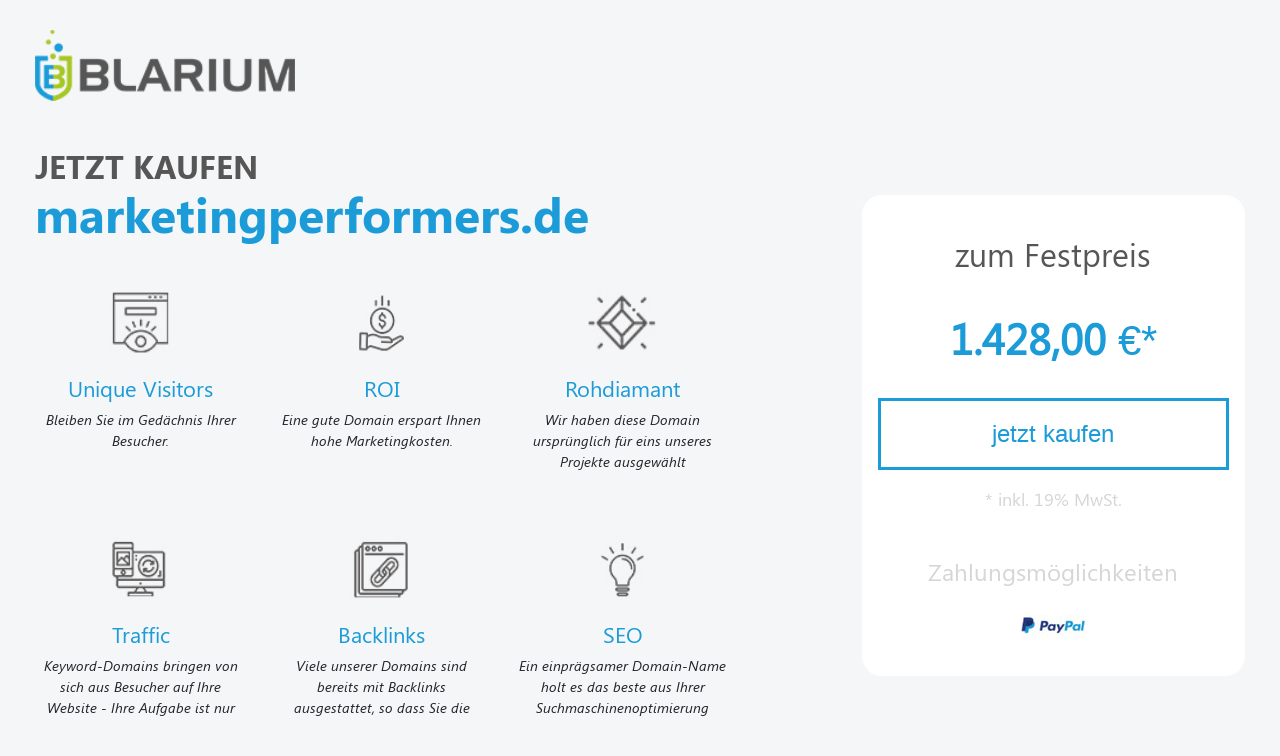

--- FILE ---
content_type: text/html; charset=UTF-8
request_url: https://domains.blarium.de/?domain=marketingperformers.de
body_size: 8879
content:
<!DOCTYPE html>
<html lang="de">
<head>
    <meta charset="UTF-8">
    <meta name="viewport" content="width=device-width, initial-scale=1.0">
    <meta http-equiv="X-UA-Compatible" content="ie=edge">
    <title>marketingperformers.de steht zum Verkauf</title>
    <!-- Fonts -->
    <link rel="stylesheet" href="/sell/css/fonts.css">
    <!-- Font awesome -->
    <link rel="stylesheet" href="/sell/css/fontawesome.css">
    <!-- Bootstrap -->
    <link rel="stylesheet" href="/sell/css/bootstrap.min.css">
    <!-- Custom select -->
    <link rel="stylesheet" href="/sell/css/custom-select.css">
    <!-- Modal -->
    <link rel="stylesheet" href="/sell/css/modal.css">
    <!-- Style -->
    <link rel="stylesheet" href="/sell/css/style.css">
    <!-- Responsive -->
    <link rel="stylesheet" href="/sell/css/responsive.css">
</head>

<body>

    <div class="landing-wrapper buy-wrapper">
        <div class="container">
            <!-- header/logo -->
            <header>
                <div class="row">
                    <div class="col">
                        <div class="logo">
                            <a href="#">
                                <img src="/sell/img/logo.png" alt="Logo">
                            </a>
                        </div>
                    </div>
                </div>
            </header>
            <!-- main content -->
            <main>
                <div class="row mt-3 mb-5">
                    <!-- left content -->
                    <div class="col-lg-7 col-md-6">
                        <div class="heading">
                            <h1>JETZT KAUFEN<br>
                                <span>marketingperformers.de</span>
                            </h1>
                        </div>
                        <div class="row mt-5">
                            <div class="col-md-4">
                                <div class="single-col text-center">
                                    <img src="/sell/img/visitor.jpg" alt="Visitor">
                                    <h2>Unique Visitors</h2>
                                    <p>Bleiben Sie im Gedächnis Ihrer Besucher. </p>
                                </div>
                            </div>
                            <div class="col-md-4">
                                <div class="single-col text-center">
                                    <img src="/sell/img/earning.jpg" alt="Earning">
                                    <h2>ROI</h2>
                                    <p>Eine gute Domain erspart Ihnen hohe Marketingkosten.</p>
                                </div>
                            </div>
                            <div class="col-md-4">
                                <div class="single-col text-center">
                                    <img src="/sell/img/premium.jpg" alt="Premium">
                                    <h2>Rohdiamant</h2>
                                    <p>Wir haben diese Domain ursprünglich für eins unseres Projekte ausgewählt</p>
                                </div>
                            </div>
                        </div>
                        <div class="row mt-5">
                            <div class="col-md-4">
                                <div class="single-col text-center">
                                    <img src="/sell/img/traffic.jpg" alt="Traffic">
                                    <h2>Traffic</h2>
                                    <p>Keyword-Domains bringen von sich aus Besucher auf Ihre Website - Ihre Aufgabe ist nur noch die Conversion der Besucher in Kunden. Eine Sorge weniger!</p>
                                </div>
                            </div>
                            <div class="col-md-4">
                                <div class="single-col text-center">
                                    <img src="/sell/img/backlink.jpg" alt="Backlink">
                                    <h2>Backlinks</h2>
                                    <p>Viele unserer Domains sind bereits mit Backlinks ausgestattet, so dass Sie die Domains direkt nutzen können. Prüfen Sie einfach ob bereits Backlinks auf der Domain liegen.</p>
                                </div>
                            </div>
                            <div class="col-md-4">
                                <div class="single-col text-center">
                                    <img src="/sell/img/seo.jpg" alt="Seo">
                                    <h2>SEO</h2>
                                    <p>Ein einprägsamer Domain-Name holt es das beste aus Ihrer Suchmaschinenoptimierung heraus. Nutzen. Sie die Gelegenheit.</p>
                                </div>
                            </div>
                        </div>
                    </div>
                    <div class="col-lg-1 d-none d-lg-block"></div>
                    <div class="col-lg-4 col-md-6 mt-5">
                        <div class="price-wrapper text-center p-3">
                            <h2 class="my-4">zum Festpreis</h2>
                            <div class="row">
                                <div class="col">
                                    <p class="price">1.428,00 <span class="euro">€*</span></p>
                                </div>
                            </div>
							<button class="send-offer" type="button" data-toggle="modal" data-target="#customerInfo">jetzt kaufen</button>

						    <!-- Modal -->
						    <div class="modal fade" id="customerInfo" tabindex="-1" role="dialog" aria-labelledby="ecustomerInfoLabel" aria-hidden="true">
						        <div class="modal-dialog" role="document">
						            <div class="modal-content">
						                <div class="modal-header">
						                    <button class="close" data-dismiss="modal" aria-label="Close"></button>
						                </div>
						                <div class="modal-body">
											<form id="domainsell" action="javascript:orderDomain()">
												<input type="hidden" id="domid" value="806" />
												<input type="hidden" id="domain" value="marketingperformers.de" />
												<input type="hidden" id="dh" value="67659d2cdba7a304a3502a89eea00e95" />
							                    <h2 class="modal-heading text-left mb-4 pl-3">Ihre Daten</h2>
							                    <div class="row">
							                        <div class="col-md-8">
						                                <div class="form-group">
						                                    <input type="text" class="form-control" id="company" placeholder="Firma" value="" />
						                                </div>
						                                <div class="form-group">
						                                    <div class="row">
						                                        <div class="col-md-6 input-mb">
						                                            <input type="text" class="form-control" id="fname" placeholder="Vorname*" value="" required />
						                                        </div>
						                                        <div class="col-md-6">
						                                            <input type="text" class="form-control" id="lname" placeholder="Nachname*" value="" required />
						                                        </div>
						                                    </div>
						                                </div>
						                                <div class="form-group">
						                                    <div class="row">
						                                        <div class="col-md-6 input-mb">
						                                            <input type="text" class="form-control" id="street" placeholder="Straße*" value="" required />
						                                        </div>
						                                        <div class="col-md-6">
						                                            <input type="text" class="form-control" id="streetnr" placeholder="Hausnummer*" value="" required />
						                                        </div>
						                                    </div>
						                                </div>
						                                <div class="form-group">
						                                    <div class="row">
						                                        <div class="col-md-6 input-mb">
						                                            <input type="text" class="form-control" id="zip" placeholder="PLZ*" value="" required />
						                                        </div>
						                                        <div class="col-md-6">
						                                            <input type="text" class="form-control" id="city" placeholder="Stadt*" value="" required />
						                                        </div>
						                                    </div>
						                                </div>
																				                                <div class="form-group">
						                                    <div class="row">
						                                        <div class="col-md-6 input-mb">
						                                            <input type="tel" class="form-control" id="phone" placeholder="Telefon" value="" />
						                                        </div>
						                                        <div class="col-md-6">
						                                            <input type="email" class="form-control" id="email" placeholder="E-Mail*" value="" required />
						                                        </div>
						                                    </div>
						                                </div>
													
					                                    <label class="payment-checkbox checkbox-container text-left">
															Ich bestätige Gewerbetreibender zu sein
					                                        <input type="checkbox" id="gewerbe" value="1" required />
					                                        <span class="checkmark"></span>
					                                    </label>
							                        </div>

							                        <div class="col-md-4 text-left pl-5">
							                                <div class="form-group">
							                                    <h3 class="payment-options mb-4">Zahlarten</h3>
							                                </div>
							                                <div class="row payment-offer-wrap">
																							                                    <div class="col-md-6">
																								                                        <div class="form-group">
							                                            <label class="radio-container">
							                                                <img src="/sell/img/p-paypal.png" alt="paypal" />
							                                                <input type="radio" id="paymentpaypal" name="paymenttype" value="paypal" checked="checked">
							                                                <span class="checkmark"></span>
							                                            </label>
							                                        </div>
							                                    </div>
							                                </div>

							                                <div class="form-group mt-4">
																<p>
																	Der Authcode wird nach Zahlungseingang innerhalb von 1-3 Werktagen per Mail zugeschickt.
																</p>
															
							                                    <h3 class="payment-options">Übersicht</h3>
																<p>
																	Domain: marketingperformers.de<br />
																	Preis: 1.428,00 € inkl. 19% MwSt.
																</p>
							                                </div>

							                                <div id="saveorderdomain" class="form-group mt-5">
							                                    <button class="send-offer" type="submit">verblindlich kaufen</button>
							                                </div>
							                        </div>
							                    </div>
											</form>
						                </div>
						            </div>
						        </div>
						    </div>

							<p class="accepted small mt-3">* inkl. 19% MwSt.</p>
 							<p class="accepted" style="margin-top: 40px;">Zahlungsmöglichkeiten</p>
                            <div class="row mb-3">
                                <div class="col-sm-12">
                                    <img src="/sell/img/paypal.jpg" class="img-fluid" alt="Paypal">
                                </div>
								                            </div>
                        </div>
                    </div>
                </div>
                <div class="row">
                    <div class="col">
                        <p class="notice">
							Noch ist diese tolle Domain bei uns nicht im Einsatz. Auf Grund der vielen Nachfragen stellen wir sie zu einem Festpreis zum Kauf zur Verfügung.
						</p>
                    </div>
                </div>
				<div class="row">
<div class="col">
<h2 class="more-domain my-5">Ähnliche Domains</h2>
<ul class="domain-btn-wrapper mb-5">
<li><a href="http://www.gastronomie-aktuell.de" target="_blank">gastronomie-aktuell.de</a></li>
<li><a href="http://www.finanz21.de" target="_blank">finanz21.de</a></li>
<li><a href="http://www.kochwelt24.de" target="_blank">kochwelt24.de</a></li>
<li><a href="http://www.plusfin.de" target="_blank">plusfin.de</a></li>
<li><a href="http://www.pressetxt.de" target="_blank">pressetxt.de</a></li>
<li><a href="http://www.meine-marke.de" target="_blank">meine-marke.de</a></li>
<li class="more"><a href="#">mehr ...</a></li>
</ul>
<ul class="more-btn-wrapper">
<li><a href="http://www.vertriebstraining24.de" target="_blank">vertriebstraining24.de</a></li>
<li><a href="http://www.restaurantleitung.de" target="_blank">restaurantleitung.de</a></li>
<li><a href="http://www.ihr-hochzeitsfilmer.de" target="_blank">ihr-hochzeitsfilmer.de</a></li>
<li><a href="http://www.canvas24.de" target="_blank">canvas24.de</a></li>
<li><a href="http://www.immo-controlling.de" target="_blank">immo-controlling.de</a></li>
<li><a href="http://www.imgnow.de" target="_blank">imgnow.de</a></li>
<li><a href="http://www.hochzeits-florist.de" target="_blank">hochzeits-florist.de</a></li>
<li><a href="http://www.immo-leads24.de" target="_blank">immo-leads24.de</a></li>
<li><a href="http://www.eventmeister24.de" target="_blank">eventmeister24.de</a></li>
<li><a href="http://www.seminarmarkt24.de" target="_blank">seminarmarkt24.de</a></li>
<li><a href="http://www.seminarangebote24.de" target="_blank">seminarangebote24.de</a></li>
<li><a href="http://www.hochzeitsplanung24.de" target="_blank">hochzeitsplanung24.de</a></li>
<li><a href="http://www.floristen24.de" target="_blank">floristen24.de</a></li>
<li><a href="http://www.kundenakquise24.de" target="_blank">kundenakquise24.de</a></li>
<li><a href="http://www.immoscan-3d.de" target="_blank">immoscan-3d.de</a></li>
<li><a href="http://www.existenzgruendung-gastronomie.de" target="_blank">existenzgruendung-gastronomie.de</a></li>
<li><a href="http://www.adressen-shop24.de" target="_blank">adressen-shop24.de</a></li>
<li><a href="http://www.onlinemarketingtipps24.de" target="_blank">onlinemarketingtipps24.de</a></li>
<li><a href="http://www.fotogold24.de" target="_blank">fotogold24.de</a></li>
<li><a href="http://www.freistellen24.de" target="_blank">freistellen24.de</a></li>
<li><a href="http://www.rapidmarketing.de" target="_blank">rapidmarketing.de</a></li>
<li><a href="http://www.werbemonster24.de" target="_blank">werbemonster24.de</a></li>
<li><a href="http://www.frizztext.de" target="_blank">frizztext.de</a></li>
</ul>
</div>
</div>
	                <div class="row">
	                    <div class="col">
							<h3 class="service">Möglicher Einsatz dieser Domain:</h3>
							<p class="notice">
								Willkommen bei MarketingPerformers.de, Ihrem Partner für herausragendes Online-Marketing und digitale Performance-Strategien. Als Experten für digitales Marketing sind wir darauf spezialisiert, Unternehmen dabei zu helfen, online erfolgreich zu sein und ihre Zielgruppen effektiv zu erreichen. Mit unserer umfassenden Expertise und unserem kreativen Ansatz entwickeln wir maßgeschneiderte Marketingstrategien und Kampagnen, die Ihr Unternehmen voranbringen und Wachstum ermöglichen.<br />
<br />
Unsere Marketing-Performers setzen auf eine Vielzahl von digitalen Marketingkanälen, darunter Social Media, SEO, Content Marketing, E-Mail-Marketing und PPC-Werbung, um Ihre Marke optimal zu präsentieren und Ihre Zielgruppen zu erreichen. Wir verstehen die Bedürfnisse Ihres Unternehmens und Ihrer Kunden und entwickeln individuelle Lösungen, die auf Ihre spezifischen Ziele und Anforderungen zugeschnitten sind.<br />
<br />
Vertrauen Sie auf MarketingPerformers.de, um Ihr Unternehmen auf die nächste Stufe zu bringen und Ihre Online-Präsenz zu optimieren. Mit unserer innovativen Herangehensweise und unserem Fokus auf Performance helfen wir Ihnen dabei, Ihre Marketingziele zu erreichen und Ihren Erfolg im digitalen Raum zu maximieren. Kontaktieren Sie uns noch heute, um mehr darüber zu erfahren, wie wir Ihr Unternehmen voranbringen können.							</p>
	                    </div>
	                </div>
					            </main>
            <!-- footer -->
            <div class="row mb-5">
                <div class="col-lg-10 col-md-12">
                    <div class="row">
                        <div class="col-md-10 imprint">
                            <h3>Impressum</h3>
                            <div class="row">
                                <div class="col-md-3">
                                    <h4 class="mt-3 mb-2">Blarium GmbH</h4>
                                    <p>Große Bleichen 21<br> 20354 Hamburg</p>
                                </div>
                                <div class="col-md-3 mail">
                                    <p>
										040 60533675
										<a href="https://www.blarium.de" target="_blakn">www.blarium.de</a><br />
										<a href="mailto:mail@blarium.de">mail@blarium.de</a>
                                    </p>
                                </div>
                                <div class="col-md-6 address">
                                    <p><strong>Geschäftsführer: </strong>Daniel Teixeira<br> Amtsgericht Hamburg | HRB 140870<br>
                                        <strong>UST-ID:</strong> DE306361411
                                    </p>
                                </div>
                            </div>
                        </div>
                        <div class="col-md-2 service">
                            <h3>Service</h3>
                            <ul class="footer-menu">
                                <li>
                                    <a id="privacy" href="#">Datenschutz</a>
                                </li>
                                <li><a href="https://www.blarium.de" target="_blank">Über uns</a></li>
								                            </ul>
                        </div>
                    </div>
                </div>
                <div class="col-lg-2 d-none d-lg-block"></div>
            </div>
        </div>
    </div>

    <div class="container privacy-wrapper">
        <div class="row">
            <div class="col">
                <button class="close"></button>
								<h2 class="section-title">Datenschutz</h1>
          
				<div id="legalinfo" class="text-left">
					<p>        
						Wir freuen uns über Ihr Interesse an unserem Online-Shop. Der Schutz Ihrer Privatsphäre ist für uns sehr wichtig. Nachstehend informieren wir Sie ausführlich über den Umgang mit Ihren Daten.                                </p>

					<strong>1. Zugriffsdaten und Hosting</strong><br/>    <p>Sie können unsere Webseiten besuchen, ohne Angaben zu Ihrer Person zu machen. Bei jedem Aufruf einer Webseite speichert der Webserver lediglich automatisch ein sogenanntes Server-Logfile, das z.B. den Namen der angeforderten Datei, Ihre IP-Adresse,  Datum und Uhrzeit des Abrufs, übertragene Datenmenge und den anfragenden Provider (Zugriffsdaten) enthält und den Abruf dokumentiert.<br><br>Diese Zugriffsdaten werden ausschließlich zum Zwecke der Sicherstellung eines störungsfreien Betriebs der Seite sowie der Verbesserung unseres Angebots ausgewertet. Dies dient gemäß Art. 6 Abs. 1 S. 1 lit. f DSGVO der Wahrung unserer im Rahmen einer Interessensabwägung überwiegenden berechtigten Interessen an einer korrekten Darstellung unseres Angebots. Alle Zugriffsdaten werden spätestens sieben Tage nach Ende Ihres Seitenbesuchs gelöscht.</p>

					<p><strong>Hostingdienstleistungen durch einen Drittanbieter</strong><br>Im Rahmen einer Verarbeitung in unserem Auftrag erbringt ein Drittanbieter für uns die Dienste zum Hosting und zur Darstellung der Webseite. Dies dient der Wahrung unserer im Rahmen einer Interessensabwägung überwiegenden berechtigten Interessen an einer korrekten Darstellung unseres Angebots.  Alle Daten, die im Rahmen der Nutzung dieser Webseite oder in dafür vorgesehenen Formularen im Onlineshop wie folgend beschrieben erhoben werden, werden auf seinen Servern verarbeitet. Eine Verarbeitung auf anderen Servern findet nur in dem hier erläuterten Rahmen statt.</p>


					<p>Dieser Dienstleister sitzt innerhalb eines Landes der Europäischen Union oder des Europäischen Wirtschaftsraums.</p>


					<strong>2. Datenerhebung und -verwendung zur Vertragsabwicklung </strong><br/>
					<p>Wir erheben personenbezogene Daten, wenn Sie uns diese im Rahmen Ihrer Bestellung oder bei einer Kontaktaufnahme mit uns (z.B. per Kontaktformular oder E-Mail) mitteilen. Pflichtfelder werden als solche gekennzeichnet, da wir in diesen Fällen die Daten zwingend zur Vertragsabwicklung, bzw. zur Bearbeitung Ihrer Kontaktaufnahme benötigen und Sie ohne deren Angabe die Bestellung nicht abschließen, bzw. die Kontaktaufnahme nicht versenden können. Welche Daten erhoben werden, ist aus den jeweiligen Eingabeformularen ersichtlich. Wir verwenden die von ihnen mitgeteilten Daten gemäß Art. 6 Abs. 1 S. 1 lit. b DSGVO zur Vertragsabwicklung und Bearbeitung Ihrer Anfragen. Nach vollständiger Abwicklung des Vertrages werden Ihre Daten für die weitere Verarbeitung eingeschränkt und nach Ablauf etwaiger steuer- und handelsrechtlichen Aufbewahrungsfristen gelöscht, sofern Sie nicht ausdrücklich in eine weitere Nutzung Ihrer Daten eingewilligt haben oder wir uns eine darüber hinausgehende Datenverwendung vorbehalten, die gesetzlich erlaubt ist und über die wir Sie in dieser Erklärung informieren.</p>

					<strong>3. Datenweitergabe</strong><br/>
					<p>Zur Vertragserfüllung gemäß Art. 6 Abs. 1 S. 1 lit. b DSGVO geben wir Ihre Daten an das mit der Lieferung beauftragte Versandunternehmen weiter, soweit dies zur Lieferung bestellter Waren erforderlich ist. Je nach dem, welchen Zahlungsdienstleister Sie im Bestellprozess auswählen, geben wir zur Abwicklung von Zahlungen die hierfür erhobenen Zahlungsdaten an das mit der Zahlung beauftragte Kreditinstitut und ggf. von uns beauftragte Zahlungsdienstleister weiter bzw. an den ausgewählten Zahlungsdienst. Zum Teil erheben die ausgewählten Zahlungsdienstleister diese Daten auch selbst, soweit Sie dort ein Konto anlegen. In diesem Fall müssen Sie sich im Bestellprozess mit Ihren Zugangsdaten bei dem Zahlungsdienstleister anmelden. Es gilt insoweit die Datenschutzerklärung des jeweiligen Zahlungsdienstleisters.</p>

					<strong>4. E-Mail-Newsletter und Postwerbung</strong><br/>
					<p><strong>Postwerbung  und Ihr Widerspruchsrecht</strong><br>
					Darüber hinaus behalten wir uns vor, Ihren Vor- und Nachnamen sowie Ihre Postanschrift für eigene Werbezwecke zu nutzen, z.B. zur Zusendung von interessanten Angeboten und Informationen zu unseren Produkten per Briefpost. Dies dient der Wahrung unserer im Rahmen einer Interessensabwägung überwiegenden berechtigten Interessen an einer werblichen Ansprache unserer Kunden gemäß Art. 6 Abs. 1 S. 1 lit. f DSGVO.</p>

					<strong>5. Integration</strong><br/>
					<p>entfällt</p>

					<strong>6. Cookies und Webanalyse</strong><br/>
					<p>Um den Besuch unserer Website attraktiv zu gestalten und die Nutzung bestimmter Funktionen zu ermöglichen, um passende Produkte anzuzeigen oder zur Marktforschung verwenden wir auf verschiedenen Seiten sogenannte Cookies. Dies dient der Wahrung unserer im Rahmen einer Interessensabwägung überwiegenden berechtigten Interessen an einer optimierten Darstellung unseres Angebots gemäß Art. 6 Abs. 1 S. 1 lit. f DSGVO. Cookies sind kleine Textdateien, die automatisch auf Ihrem Endgerät gespeichert werden. Einige der von uns verwendeten Cookies werden nach Ende der Browser-Sitzung, also nach Schließen Ihres Browsers, wieder gelöscht (sog. Sitzungs-Cookies). Andere Cookies verbleiben auf Ihrem Endgerät und ermöglichen uns, Ihren Browser beim nächsten Besuch wiederzuerkennen (persistente Cookies). Die Dauer der Speicherung können Sie der Übersicht in den Cookie-Einstellungen Ihres Webbrowsers entnehmen. Sie können Ihren Browser so einstellen, dass Sie über das Setzen von Cookies informiert werden und einzeln über deren Annahme entscheiden oder die Annahme von Cookies für bestimmte Fälle oder generell ausschließen. Jeder Browser unterscheidet sich in der Art, wie er die Cookie-Einstellungen verwaltet. Diese ist in dem Hilfemenü jedes Browsers beschrieben, welches Ihnen erläutert, wie Sie Ihre Cookie-Einstellungen ändern können. Diese finden Sie für die jeweiligen Browser unter den folgenden Links:<br>
					Internet Explorer™: http://windows.microsoft.com/de-DE/windows-vista/Block-or-allow-cookies<br>
					Safari™: https://support.apple.com/kb/ph21411?locale=de_DE<br>
					Chrome™: http://support.google.com/chrome/bin/answer.py?hl=de&hlrm=en&answer=95647<br>
					Firefox™ https://support.mozilla.org/de/kb/cookies-erlauben-und-ablehnen<br>
					Opera™ : http://help.opera.com/Windows/10.20/de/cookies.html<br>
					<br>
					Bei der Nichtannahme von Cookies kann die Funktionalität unserer Website eingeschränkt sein.<br>
					</p>
					<p>
					<strong>Einsatz von Google (Universal) Analytics zur Webanalyse</strong><br>
					Zur Webseitenanalyse setzt diese Website Google (Universal) Analytics ein, einen Webanalysedienst der Google LLC (www.google.de). Dies dient der Wahrung unserer im Rahmen einer Interessensabwägung überwiegenden berechtigten Interessen an einer optimierten Darstellung unseres Angebots gemäß Art. 6 Abs. 1 S. 1 lit. f DSGVO.  Google (Universal) Analytics verwendet Methoden, die eine Analyse der Benutzung der Website durch Sie ermöglichen, wie zum Beispiel Cookies. Die automatisch erhobenen Informationen über Ihre Benutzung dieser Website werden in der Regel an einen Server von Google in den USA übertragen und dort gespeichert. Durch die Aktivierung der IP-Anonymisierung auf dieser Webseite wird dabei die IP-Adresse vor der Übermittlung innerhalb der Mitgliedstaaten der Europäischen Union oder in anderen Vertragsstaaten des Abkommens über den Europäischen Wirtschaftsraum gekürzt. Nur in Ausnahmefällen wird die volle IP-Adresse an einen Server von Google in den USA übertragen und dort gekürzt. Die im Rahmen von Google Analytics von Ihrem Browser übermittelte anonymisierte IP-Adresse wird grundsätzlich nicht mit anderen Daten von Google zusammengeführt. Nach Zweckfortfall und Ende des Einsatzes von Google Analytics durch uns werden die in diesem Zusammenhang erhobenen Daten gelöscht.<br><br>
					Die Google LLC hat ihren Hauptsitz in den USA und ist zertifiziert unter dem EU-US-Privacy Shield. Ein aktuelles Zertifikat kann <a target="_blank" href="https://www.privacyshield.gov/list">hier</a> eingesehen werden. Aufgrund dieses Abkommens zwischen den USA und der Europäischen Kommission hat letztere für unter dem Privacy Shield zertifizierte Unternehmen ein angemessenes Datenschutzniveau festgestellt.<br><br>
					Sie können die Erfassung der durch das Cookie erzeugten und auf Ihre Nutzung der Website bezogenen Daten (inkl. Ihrer IP-Adresse) an Google sowie die Verarbeitung dieser Daten durch Google verhindern, indem sie das unter dem folgenden Link verfügbare Browser-Plugin herunterladen und installieren: <a href="http://tools.google.com/dlpage/gaoptout?hl=de" target="blank"></a><br><br>
					Alternativ zum Browser-Plugin können Sie <a href="javascript:gaOptout()">diesen Link</a> klicken, um die Erfassung durch Google Analytics auf dieser Website zukünftig zu verhindern. Dabei wird ein Opt-Out-Cookie auf Ihrem Endgerät abgelegt. Löschen Sie Ihre Cookies, müssen Sie den Link erneut klicken.<br>
					</p>

					<strong>7. Versand von Bewertungserinnerungen per E-Mail</strong><br/>
					<p>Sofern Sie uns hierzu während oder nach Ihrer Bestellung Ihre ausdrückliche Einwilligung gemäß Art. 6 Abs. 1 S. 1 lit. a DSGVO erteilt haben, verwenden wir Ihre E-Mail-Adresse zur Erinnerung zur Abgabe einer Bewertung Ihrer Bestellung über das von uns eingesetzte Bewertungssystem.<br>
					Diese Einwilligung kann jederzeit durch eine Nachricht an die unten beschriebene Kontaktmöglichkeit widerrufen werden.</p>

					<strong>8. Kontaktmöglichkeiten und Ihre Rechte</strong><br/>
					<p>Als Betroffener haben Sie folgende Rechte:<br>
					<ul>
						<li>gemäß Art. 15 DSGVO das Recht, in dem dort bezeichneten Umfang Auskunft über Ihre von uns verarbeiteten personenbezogenen Daten zu verlangen;</li>
						<li>gemäß Art. 16 DSGVO das Recht, unverzüglich die Berichtigung unrichtiger oder Vervollständigung Ihrer bei uns gespeicherten personenbezogenen Daten zu verlangen;</li>
						<li>gemäß Art. 17 DSGVO das Recht, die Löschung Ihrer bei uns gespeicherten personenbezogenen Daten zu verlangen, soweit nicht die weitere Verarbeitung<br>
						- zur Ausübung des Rechts auf freie Meinungsäußerung und Information;<br>
						- zur Erfüllung einer rechtlichen Verpflichtung;<br>
						- aus Gründen des öffentlichen Interesses oder<br>
						- zur Geltendmachung, Ausübung oder Verteidigung von Rechtsansprüchen<br>
						erforderlich ist;</li>
						<li>gemäß Art. 18 DSGVO das Recht, die Einschränkung der Verarbeitung Ihrer personenbezogenen Daten zu verlangen, soweit<br>
						- die Richtigkeit der Daten von Ihnen bestritten wird;<br>
						- die Verarbeitung unrechtmäßig ist, Sie aber deren Löschung ablehnen;<br>
						- wir die Daten nicht mehr benötigen, Sie diese jedoch zur Geltendmachung, Ausübung oder Verteidigung von Rechtsansprüchen benötigen oder<br>
						- Sie gemäß Art. 21 DSGVO Widerspruch gegen die Verarbeitung eingelegt haben;</li>
						<li>gemäß Art. 20 DSGVO das Recht, Ihre personenbezogenen Daten, die Sie uns bereitgestellt haben, in einem strukturierten, gängigen und maschinenlesebaren Format zu erhalten oder die Übermittlung an einen anderen Verantwortlichen zu verlangen;</li>
						<li>gemäß Art. 77 DSGVO das Recht, sich bei einer Aufsichtsbehörde zu beschweren. In der Regel können Sie sich hierfür an die Aufsichtsbehörde Ihres üblichen Aufenthaltsortes oder Arbeitsplatzes oder unseres Unternehmenssitzes wenden.</li>
					</ul><br>
					Bei Fragen zur Erhebung, Verarbeitung oder Nutzung Ihrer personenbezogenen Daten, bei Auskünften, Berichtigung, Sperrung oder Löschung von Daten sowie Widerruf erteilter Einwilligungen oder Widerspruch gegen eine bestimmte Datenverwendung wenden Sie sich bitte direkt an uns über die Kontaktdaten in unserem Impressum.</p>

					<div style="border: 3px solid black;">
					<p>
					<strong>Widerspruchsrecht</strong><br>
					Soweit wir zur Wahrung unserer im Rahmen einer Interessensabwägung überwiegenden berechtigten Interessen personenbezogene Daten wie oben erläutert verarbeiten, können Sie dieser Verarbeitung mit Wirkung für die Zukunft widersprechen. Erfolgt die Verarbeitung zu Zwecken des Direktmarketings, können Sie dieses Recht jederzeit wie oben beschrieben ausüben. Soweit die Verarbeitung zu anderen Zwecken erfolgt, steht Ihnen ein Widerspruchsrecht nur bei Vorliegen von Gründen, die sich aus Ihrer besonderen Situation ergeben, zu.<br>
					<br>
					Nach Ausübung Ihres Widerspruchsrechts werden wir Ihre personenbezogenen Daten nicht weiter zu diesen Zwecken verarbeiten, es sei denn, wir können zwingende schutzwürdige Gründe für die Verarbeitung nachweisen, die Ihre Interessen, Rechte und Freiheiten überwiegen, oder wenn die Verarbeitung der Geltendmachung, Ausübung oder Verteidigung von Rechtsansprüchen dient.<br><br>
					Dies gilt nicht, wenn die Verarbeitung zu Zwecken des Direktmarketings erfolgt. Dann werden wir Ihre personenbezogenen Daten nicht weiter zu diesem Zweck verarbeiten.
					</p>
					</div>



				</div>
            </div>
        </div>
    </div>


	

    <!-- jQuery -->
    <script src="/sell/js/jquery.min.js"></script>
    <!-- Bootstrap -->
    <script src="/sell/js/bootstrap.min.js"></script>
    <!-- Custom select -->
    <script src="/sell/js/custom-select.js"></script>
    <!-- Script -->
    <script src="/sell/js/script.js"></script>
    <script>
        // Custom select option
        $(document).ready(function() {
            $('#select1').customA11ySelect();
        });
    </script>
</body>

</html>

--- FILE ---
content_type: text/css
request_url: https://domains.blarium.de/sell/css/fonts.css
body_size: 222
content:
@font-face {
    font-family: 'SegoeUI';
    src: url('../fonts/SegoeUI.eot') format('embedded-opentype'), url('../fonts/SegoeUI.ttf') format('truetype'), url('../fonts/SegoeUI.svg') format('svg'), url('../fonts/SegoeUI.woff') format('woff');
}

@font-face {
    font-family: 'SegoeUI Bold';
    src: url('../fonts/SegoeUI-Bold.eot') format('embedded-opentype'), url('../fonts/SegoeUI-Bold.ttf') format('truetype'), url('../fonts/SegoeUI-Bold.svg') format('svg'), url('../fonts/SegoeUI-Bold.woff') format('woff');
}

@font-face {
    font-family: 'SegoeUI Italic';
    src: url('../fonts/SegoeUI-Italic.eot') format('embedded-opentype'), url('../fonts/SegoeUI-Italic.ttf') format('truetype'), url('../fonts/SegoeUI-Italic.svg') format('svg'), url('../fonts/SegoeUI-Italic.woff') format('woff');
}

@font-face {
    font-family: 'Newtown';
    src: url('../fonts/Newtown.eot') format('embedded-opentype'), url('../fonts/Newtown.ttf') format('truetype'), url('../fonts/Newtown.svg') format('svg'), url('../fonts/Newtown.woff') format('woff');
}

--- FILE ---
content_type: text/css
request_url: https://domains.blarium.de/sell/css/custom-select.css
body_size: 924
content:
.custom-a11yselect-container {
    margin-bottom: 20px;
    position: relative;
}

.custom-a11yselect-container .custom-a11yselect-btn {
    background: transparent none;
    border: 1px solid #ccc;
    display: block;
    line-height: 20px;
    max-width: 100%;
    overflow: hidden;
    padding: 25px 35px 10px 15px;
    text-align: left;
    text-overflow: ellipsis;
    white-space: nowrap;
    width: 100%;
    box-shadow: none;
    border: none;
    font-size: 32px;
}

.custom-a11yselect-container .custom-a11yselect-btn:focus {
    box-shadow: none;
    outline: none
}

#select1-menu button,
#select2-menu button {
    outline: none;
}

.custom-a11yselect-container .custom-a11yselect-btn .custom-a11yselect-text {
    color: #575656;
}

.custom-a11yselect-container i.custom-a11yselect-icon {
    content: '';
    height: 0;
    line-height: 1;
    pointer-events: none;
    position: absolute;
    top: 30px;
    left: 100px;
    width: 0;
}

.custom-a11yselect-container i.custom-a11yselect-icon.icon-carrat-down {
    border-top: 14px solid #575656;
    border-left: 10px solid transparent;
    border-right: 10px solid transparent;
}

.custom-a11yselect-container i.custom-a11yselect-icon.icon-carrat-up {
    border-bottom: 14px solid #575656;
    border-left: 10px solid transparent;
    border-right: 10px solid transparent;
}

.custom-a11yselect-container .custom-a11yselect-menu {
    background: #fff;
    border: 1px solid #c5c5c5;
    display: none;
    margin: 0;
    max-width: 100%;
    padding: 16px 0;
    position: absolute;
    top: 100%;
    width: 100%;
    z-index: 5;
    min-width: 180px;
    top: 78px;
    left: -15px;
}

.custom-a11yselect-container .custom-a11yselect-menu.opened {
    display: block;
}

.custom-a11yselect-container .custom-a11yselect-menu.custom-a11yselect-overflow {
    max-height: 235px;
    /* can be overriden by overlay parameter */
    overflow-x: hidden;
    overflow-y: scroll;
}

.custom-a11yselect-container .custom-a11yselect-menu.custom-a11yselect-hidden {
    display: none !important;
}

.custom-a11yselect-container .custom-a11yselect-menu.custom-a11yselect-reversed {
    border-top: 1px solid #ccc;
    border-bottom: none;
    bottom: 100%;
}

.custom-a11yselect-container .custom-a11yselect-menu .custom-a11yselect-option {
    display: block;
}

.custom-a11yselect-container .custom-a11yselect-menu .custom-a11yselect-option button {
    background: #fff;
    border: none;
    color: #333;
    font-family: 'Segoe UI';
    font-size: 20px;
    font-style: normal;
    font-weight: normal;
    line-height: 21px;
    padding: 10px 18px;
    text-align: left;
    width: 100%;
}

.custom-a11yselect-container .custom-a11yselect-menu .custom-a11yselect-option.custom-a11yselect-focused button {
    background: #f5f6f7;
    color: #575656;
}

.custom-a11yselect-container .custom-a11yselect-menu .custom-a11yselect-option.custom-a11yselect-disabled button {
    background: #fff;
    color: #666;
    cursor: default;
}

.custom-a11yselect-container .custom-a11yselect-img {
    background-repeat: no-repeat;
    background-size: contain;
    display: inline-block;
    margin-right: 10px;
    height: 18px;
    width: 18px;
    vertical-align: middle;
}

.custom-a11yselect-container select.custom-a11yselect-mobile {
    display: block !important;
    height: 100% !important;
    left: 0 !important;
    margin: 0 !important;
    opacity: 0 !important;
    padding: 0 !important;
    position: absolute !important;
    top: 0 !important;
    visibility: visible !important;
    width: 100% !important;
    z-index: 99999;
    -webkit-appearance: menulist-button !important;
    -moz-appearance: menulist-button !important;
    appearance: menulist-button !important;
}

--- FILE ---
content_type: text/css
request_url: https://domains.blarium.de/sell/css/modal.css
body_size: 880
content:
#customerInfo .modal {
    position: fixed;
    top: 0;
    z-index: 1050;
    display: none;
    height: 100%;
    outline: 0;
    float: right;
}

#customerInfo .modal-dialog {
    width: 1080px;
    max-width: 100%;
}

#customerInfo .modal-content {
    overflow-y: scroll;
}

#customerInfo .modal-header {
    border-bottom: none;
    padding: 0;
}

#customerInfo .close {
    top: 40px;
    right: 50px;
}

#customerInfo .close::after,
#customerInfo .close::before {
    top: 0;
    left: 25px;
}

#customerInfo .modal-content {
    padding: 50px 30px;
    border: none;
    border-radius: 0;
}

#customerInfo .modal-body {
    padding: 0 1rem;
}

#customerInfo .modal-body input[type="number"] {
    -moz-appearance: number-input;
    text-align: left;
}

#customerInfo .modal-body input {
    padding: 25px 20px;
    border-radius: 10px;
    border: 1px solid #d1d1d2;
    color: #575656;
}

#customerInfo .modal-body input:focus {
    box-shadow: none;
    border-color: #1b9cd8;
}

#customerInfo .modal-heading {
    font-size: 32px;
    color: #1b9bd8;
    font-weight: 600;
}

#customerInfo .payment-options {
    font-size: 26px;
    font-weight: 600;
    color: #1b9bd8;
}

.payment-offer-wrap .radio-container {
    display: block;
    position: relative;
    padding-left: 35px;
    margin-bottom: 12px;
    cursor: pointer;
    font-size: 22px;
    -webkit-user-select: none;
    -moz-user-select: none;
    -ms-user-select: none;
    user-select: none;
}

.payment-offer-wrap .radio-container input {
    position: absolute;
    opacity: 0;
    cursor: pointer;
}

.payment-offer-wrap .checkmark {
    position: absolute;
    top: 5px;
    left: 0;
    height: 25px;
    width: 25px;
    border: 1px solid #d1d1d2;
    border-radius: 50%;
}

.payment-offer-wrap .radio-container input:checked~.checkmark {
    border: 1px solid #1b9cd8
}

.payment-offer-wrap .checkmark:after {
    content: "";
    position: absolute;
    display: none;
}

.payment-offer-wrap .radio-container input:checked~.checkmark:after {
    display: block;
}

.payment-offer-wrap .radio-container .checkmark:after {
    top: 6px;
    left: 6px;
    width: 11px;
    height: 11px;
    border-radius: 50%;
    background: #1b9cd8;
}

.payment-offer-wrap img {
    max-height: 40px;
}

.checkbox-container {
    display: block;
    position: relative;
    padding-left: 35px;
    margin-bottom: 12px;
    cursor: pointer;
    font-size: 22px;
    -webkit-user-select: none;
    -moz-user-select: none;
    -ms-user-select: none;
    user-select: none;
}

.checkbox-container input {
    position: absolute;
    opacity: 0;
    cursor: pointer;
    height: 0;
    width: 0;
}

.checkbox-container .checkmark {
    position: absolute;
    top: 0;
    left: 0;
    height: 25px;
    width: 25px;
    border: 1px solid #d1d1d2;
}

.checkbox-container .checkmark:after {
    content: "";
    position: absolute;
    display: none;
}

.checkbox-container input:checked~.checkmark:after {
    display: block;
}

.checkbox-container .checkmark:after {
    left: 8px;
    top: 3px;
    width: 8px;
    height: 14px;
    border: solid #1b9cd8;
    border-width: 0 4px 4px 0;
    -webkit-transform: rotate(45deg);
    -ms-transform: rotate(45deg);
    transform: rotate(45deg);
}

#customerInfo .payment-offer-wrap {
    font-size: 32px;
    color: #575656;
    font-weight: 600;
}

.payment-checkbox.checkbox-container {
    font-size: 16px;
    color: #575656;
}

@media screen and (max-width:768px) {
    #customerInfo .modal-body .input-mb {
        margin-bottom: 1rem;
    }
}

--- FILE ---
content_type: text/css
request_url: https://domains.blarium.de/sell/css/style.css
body_size: 1489
content:
/* Removing basic margin & padding */

* {
    margin: 0;
    padding: 0;
    -webkit-box-sizing: border-box;
    box-sizing: border-box;
}


/* Basic CSS */

html,
body {
    scroll-behavior: smooth;
}

body {
    max-width: 100%;
    overflow-x: hidden;
    font-family: 'SegoeUI' !important;
    background: #f5f6f7;
}

a,
button,
input,
img {
    -webkit-transition: all .3s;
    transition: all .3s;
}

strong {
    font-weight: 600;
}


/* Header style */

header {
    padding: 30px 0;
}

.logo img {
    min-width: 260px;
}

.heading h1 {
    font-size: 32px;
    color: #575656;
    font-family: 'SegoeUI Bold';
}

.heading h1 span {
    font-size: 48px;
    color: #1b9cd8;
    word-wrap: break-word;
}

.single-col h2 {
    font-size: 22px;
    color: #1b9cd8;
    margin-top: 20px;
    font-weight: normal;
}

.single-col img {
    min-height: 65px;
}

.single-col p {
    font-size: 14px;
    font-family: 'SegoeUI Italic';
}

.price-wrapper {
    background: #fff;
    border-radius: 20px;
}

.price-wrapper h2 {
    font-size: 32px;
    color: #575656;
}

.price-inner {
    background: #f5f6f7;
    margin: 0 auto;
    border: 1px solid #ebebeb;
}

.price {
    font-size: 36px;
    margin-top: 10px;
    color: #1b9bd8;
    font-weight: normal;
}

.buy-wrapper .price {
    font-size: 42px;
    font-weight: bold;
}

.price span {
    font-family: sans-serif;
    font-weight: normal;
}

.send-offer,
.buy-it {
    background: #fff;
    border: 3px solid #1b9cd8;
    display: block;
    margin-top: 10px;
    padding: 15px 0;
    font-size: 24px;
    font-weight: normal;
    color: #1b9bd8;
}

.send-offer:hover, .send-offer.active {
    text-decoration: none;
    background: #1b9cd8;
    color: #fff;
}

.buy-it {
    background: #fff;
    color: #1b9bd8;
    border: 3px solid #1b9bd8;
}

.buy-it:hover {
    text-decoration: none;
    background: #1b9bd8;
    color: #fff;
}

.accepted {
    color: #d6d6d6;
    font-size: 24px;
}

.accepted.small {
    font-size: 18px;
}

.notice {
    font-size: 22px;
    color: #575656;
}

.more-domain {
    font-size: 32px;
    color: #1b9bd8;
    font-weight: 600;
}

.domain-btn-wrapper,
.more-btn-wrapper {
    padding-left: 0;
    list-style-type: none;
    margin-left: -15px;
}

.more-btn-wrapper {
    display: none;
}

.domain-btn-wrapper li,
.more-btn-wrapper li {
    float: left;
    margin: 15px;
}

.domain-btn-wrapper li a,
.more-btn-wrapper li a {
    border: 1px solid #d1d1d2;
    border-radius: 15px;
    color: #575656;
    font-size: 20px;
    font-weight: 600;
    text-decoration: none;
    padding: 8px 15px 11px 15px;
}

.domain-btn-wrapper li a:hover,
.more-btn-wrapper li a:hover {
    background: #1b9cd8;
    color: #fff;
}

.domain-btn-wrapper li:nth-child(2) a:hover {
    background: #d8d8d8;
    color: #575656;
}

.domain-btn-wrapper .more a {
    border: none;
}

.domain-btn-wrapper .more a:hover {
    background: transparent;
    color: #1b9bd8;
}

.imprint,
.service {
    margin-top: 80px;
}

.imprint h3,
.service h3,
h3.service {
    font-size: 26px;
    font-weight: 600;
    color: #1b9bd8;
}

.imprint h4 {
    font-size: 20px;
    color: #575656;
    font-weight: 600;
}

.imprint p {
    font-size: 20px;
    color: #575656;
}

.mail {
    margin-top: 50px;
}

.address {
    margin-top: 15px;
}

.footer-menu {
    list-style-type: none;
    padding-left: 0;
    margin-top: 20px;
}

.imprint a,
.footer-menu li a {
    font-size: 20px;
    color: #575656;
    text-decoration: none;
}

.imprint a:hover,
.footer-menu li a:hover {
    color: #1b9bd8;
}

.imprint2 p {
    color: #575656;
    font-size: 20px;
}

.imprint2 p strong {
    font-size: 24px;
}

.imprint2 .privacy {
    color: #575656;
    font-size: 20px;
    text-decoration: underline;
    margin-left: 15px;
}

.imprint2 .privacy:hover {
    color: #1b9cd8;
}


/* Chrome, Safari, Edge, Opera */

input::-webkit-outer-spin-button,
input::-webkit-inner-spin-button {
    -webkit-appearance: none;
    margin: 0;
}


/* Firefox */

input[type=number] {
    -moz-appearance: textfield;
    border: none;
    max-width: 100%;
    background: transparent;
    text-align: right;
    padding-right: 15px;
}

.send-offer {
    width: 100%;
}

.close {
    position: absolute;
    right: 32px;
    top: -10px;
    width: 50px;
    height: 50px;
    opacity: 0.3;
    background: transparent;
    outline: none;
    box-shadow: none;
    border: none;
    cursor: pointer;
}

.close:hover {
    opacity: 1;
}

.close:before,
.close:after {
    position: absolute;
    left: 40px;
    content: ' ';
    height: 45px;
    width: 2px;
    background: transparent;
    border: 2px dashed #575656;
}

.close:before {
    transform: rotate(45deg);
}

.close:after {
    transform: rotate(-45deg);
}

.close:focus {
    outline: none;
}

.privacy-wrapper h1, .privacy-wrapper h2 {
    font-size: 42px;
    color: #575656;
    text-transform: uppercase;
    font-family: 'Newtown';
    font-weight: normal;
}

.privacy-wrapper p {
    font-size: 20px;
    color: #575656;
}

.privacy-wrapper p strong {
    font-weight: 600;
}

.privacy-wrapper {
    position: fixed;
    top: 50%;
    background-color: #fff;
    left: 50%;
    transform: translate(-50%, -50%);
    height: 90vh;
    overflow-y: scroll;
    overflow-x: hidden;
    padding: 30px 50px;
    box-shadow: 3px 3px 5px #dfcfcf;
    display: none;
}

--- FILE ---
content_type: text/css
request_url: https://domains.blarium.de/sell/css/responsive.css
body_size: 182
content:
@media screen and (min-width:1200px) {
    .container {
        max-width: 1240px !important;
    }
    .container.privacy-wrapper {
        max-width: 1080px !important;
    }
}

@media screen and (max-width:1199px) {
    .domain-btn-wrapper li {
        margin: 15px;
    }
    .domain-btn-wrapper li:first-child {
        margin-left: 15px;
    }
}

--- FILE ---
content_type: application/javascript
request_url: https://domains.blarium.de/sell/js/script.js
body_size: 1359
content:
$(document).ready(function() {
    $('#privacy').click(function(event) {
        event.preventDefault();
        $('.privacy-wrapper').show();
    });
    $('.close').click(function() {
        $('.privacy-wrapper').hide();
    });
    $('.more').click(function(event) {
        event.preventDefault();
        $(this).hide();
        $('.more-btn-wrapper').fadeIn();
    })
});

function getSendString(url) {
	st = "";
	for (var i in url) {
		if (st != "") 
			st += "&";
		st = st + i + "=" + encodeURIComponent(url[i]);
	}
		
	return st; 
}

function formatZahl(zahl, k, fix) {
    if(!k) k = 0;
    var neu = '';
	var dec_point = '.';
	var thousands_sep = '';

    // Runden
    var f = Math.pow(10, k);
    zahl = '' + parseInt(zahl * f + (.5 * (zahl > 0 ? 1 : -1)) ) / f ;

    // Komma ermittlen
    var idx = zahl.indexOf('.');

    // fehlende Nullen einfügen
    if(fix) {
         zahl += (idx == -1 ? '.' : '' )
         + f.toString().substring(1);
    }

	var sign = zahl < 0;
	if(sign) zahl = zahl.substring(1);
    idx = zahl.indexOf('.');

	// Nachkommastellen ermittlen
    if( idx == -1) idx = zahl.length;
    else neu = dec_point + zahl.substr(idx + 1, k);

    while(idx > 0)    {
        if(idx - 3 > 0)
        	neu = thousands_sep + zahl.substring( idx - 3, idx) + neu;
        else
        	neu = zahl.substring(0, idx) + neu;
        idx -= 3;
    }

    return (sign ? '-' : '') + neu;
}

function round(zahl,n_stelle){
   n_stelle = (n_stelle == "" || n_stelle == 0 ? 1 : Math.pow(10,n_stelle));
   
   zahl = Math.round(zahl * n_stelle) / n_stelle;
   
   return zahl;
}

function nl2br (str, is_xhtml) {   
	var breakTag = (is_xhtml || typeof is_xhtml === 'undefined') ? '<br />' : '<br>';    
	breakTag = (str + '').replace(/([^>\r\n]?)(\r\n|\n\r|\r|\n)/g, '$1'+ breakTag +'$2');

	return breakTag;
}


function orderDomain() {
	var section = "orderdomain";

	$("#save"+section+" .loading").remove();
	$("#save"+section+" .success").remove();
	$("#save"+section+" .ordererror").hide();

	$("#save"+section+" button").hide();
	$('<div class="loading text-center"><i class="fa fa-spinner fa-spin"></i><br />wird bearbeitet</div>').appendTo("#save"+section+"");

	var foundError = false;
	var msgError = "";

	var postData = new Array();
	postData['act'] = "orderDomain";
	$("#domainsell input").each(function() {
		postData[$(this).attr("id")] = $(this).val();
	});
	$("#domainsell select").each(function() {
		postData[$(this).attr("id")] = $(this).val();
	});
	postData["paymenttype"] = $("input[name=paymenttype]:checked").val();

	var sendString = getSendString(postData);

	if (!foundError) {
		$.ajax({ type: "POST", url: "/sell/helper/sell.php", data: sendString, dataType: "json", success: function(jsondata){
			if (jsondata.status) {
				$("#save"+section+" .loading").remove();
				$("#save"+section+" button").show();
				$('<div class="success bold mT-30"><i class="fa fa-spinner fa-spin"></i> Sie werden weitergeleitet</div>').insertAfter("#save"+section+" button");

				window.location.href = jsondata.locationlink;
			}
			else {	alert("Es ist ein Fehler aufgetreten"); }
		}});
	}
	else {
		$("#save"+section+" .loading").remove();
		$("#save"+section+" button").show();
		// $("#tab_b .ordererror").html(msgError).show();
	}

}